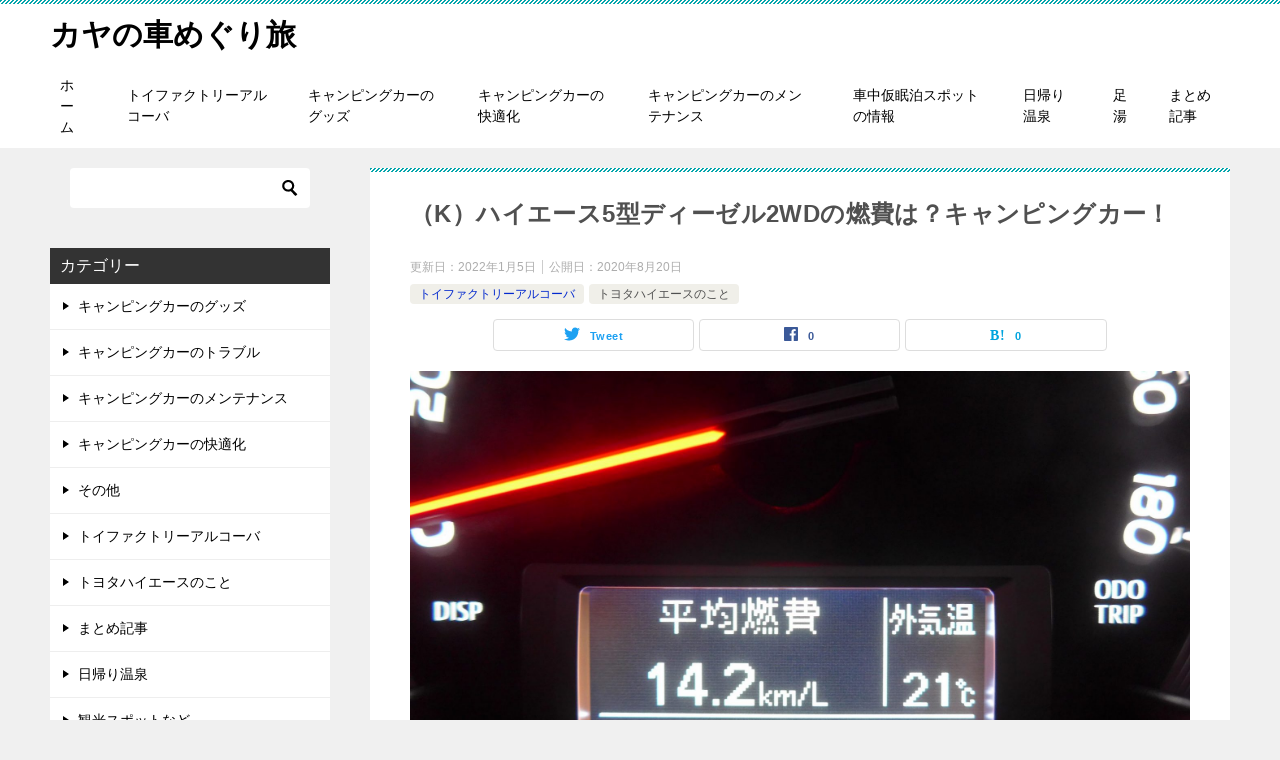

--- FILE ---
content_type: text/html; charset=UTF-8
request_url: https://kaya01.com/hiace-nenpi/
body_size: 81525
content:
<!doctype html>
<html dir="ltr" lang="ja" class="col2r layout-footer-show">
<head>

<script data-ad-client="ca-pub-3191417078420824" async src="https://pagead2.googlesyndication.com/pagead/js/adsbygoogle.js"></script>

	<meta charset="UTF-8">
	<meta name="viewport" content="width=device-width, initial-scale=1">
	<link rel="profile" href="http://gmpg.org/xfn/11">

	<title>（K）ハイエース5型ディーゼル2WDの燃費は？キャンピングカー！ | カヤの車めぐり旅</title>

		<!-- All in One SEO 4.8.7 - aioseo.com -->
	<meta name="description" content="ハイエース（5型ディーゼル）の実燃費を検証してみました。タイヤ空気圧やエアコンの稼働など3つのケースで検証。条件によって燃費に影響することが確認できました！" />
	<meta name="robots" content="max-snippet:-1, max-image-preview:large, max-video-preview:-1" />
	<meta name="author" content="wpmaster"/>
	<meta name="google-site-verification" content="VbBUhAio9eiwF4M9u2nPhhEwpyKXQIs-pTI_od4C8Fk" />
	<link rel="canonical" href="https://kaya01.com/hiace-nenpi/" />
	<meta name="generator" content="All in One SEO (AIOSEO) 4.8.7" />
		<script type="application/ld+json" class="aioseo-schema">
			{"@context":"https:\/\/schema.org","@graph":[{"@type":"Article","@id":"https:\/\/kaya01.com\/hiace-nenpi\/#article","name":"\uff08K\uff09\u30cf\u30a4\u30a8\u30fc\u30b95\u578b\u30c7\u30a3\u30fc\u30bc\u30eb2WD\u306e\u71c3\u8cbb\u306f\uff1f\u30ad\u30e3\u30f3\u30d4\u30f3\u30b0\u30ab\u30fc\uff01 | \u30ab\u30e4\u306e\u8eca\u3081\u3050\u308a\u65c5","headline":"\uff08K\uff09\u30cf\u30a4\u30a8\u30fc\u30b95\u578b\u30c7\u30a3\u30fc\u30bc\u30eb2WD\u306e\u71c3\u8cbb\u306f\uff1f\u30ad\u30e3\u30f3\u30d4\u30f3\u30b0\u30ab\u30fc\uff01","author":{"@id":"https:\/\/kaya01.com\/author\/wpmaster\/#author"},"publisher":{"@id":"https:\/\/kaya01.com\/#person"},"image":{"@type":"ImageObject","url":"https:\/\/kaya01.com\/wp\/wp-content\/uploads\/2020\/05\/IMG_8247.jpg","width":1920,"height":1283},"datePublished":"2020-08-20T07:59:49+09:00","dateModified":"2022-01-05T12:50:08+09:00","inLanguage":"ja","mainEntityOfPage":{"@id":"https:\/\/kaya01.com\/hiace-nenpi\/#webpage"},"isPartOf":{"@id":"https:\/\/kaya01.com\/hiace-nenpi\/#webpage"},"articleSection":"\u30c8\u30a4\u30d5\u30a1\u30af\u30c8\u30ea\u30fc\u30a2\u30eb\u30b3\u30fc\u30d0, \u30c8\u30e8\u30bf\u30cf\u30a4\u30a8\u30fc\u30b9\u306e\u3053\u3068, \u30c8\u30a4\u30d5\u30a1\u30af\u30c8\u30ea\u30fc\u30a2\u30eb\u30b3\u30fc\u30d0\u306e\u71c3\u8cbb, \u30c8\u30e8\u30bf\u30cf\u30a4\u30a8\u30fc\u30b9\u30c7\u30a3\u30fc\u30bc\u30eb\u306e\u71c3\u8cbb, \u30cf\u30a4\u30a8\u30fc\u30b9\u65b0\u578b\u30c7\u30a3\u30fc\u30bc\u30eb\u306e\u71c3\u8cbb"},{"@type":"BreadcrumbList","@id":"https:\/\/kaya01.com\/hiace-nenpi\/#breadcrumblist","itemListElement":[{"@type":"ListItem","@id":"https:\/\/kaya01.com#listItem","position":1,"name":"Home","item":"https:\/\/kaya01.com","nextItem":{"@type":"ListItem","@id":"https:\/\/kaya01.com\/category\/%e3%83%88%e3%82%a4%e3%83%95%e3%82%a1%e3%82%af%e3%83%88%e3%83%aa%e3%83%bc%e3%82%a2%e3%83%ab%e3%82%b3%e3%83%bc%e3%83%90\/#listItem","name":"\u30c8\u30a4\u30d5\u30a1\u30af\u30c8\u30ea\u30fc\u30a2\u30eb\u30b3\u30fc\u30d0"}},{"@type":"ListItem","@id":"https:\/\/kaya01.com\/category\/%e3%83%88%e3%82%a4%e3%83%95%e3%82%a1%e3%82%af%e3%83%88%e3%83%aa%e3%83%bc%e3%82%a2%e3%83%ab%e3%82%b3%e3%83%bc%e3%83%90\/#listItem","position":2,"name":"\u30c8\u30a4\u30d5\u30a1\u30af\u30c8\u30ea\u30fc\u30a2\u30eb\u30b3\u30fc\u30d0","item":"https:\/\/kaya01.com\/category\/%e3%83%88%e3%82%a4%e3%83%95%e3%82%a1%e3%82%af%e3%83%88%e3%83%aa%e3%83%bc%e3%82%a2%e3%83%ab%e3%82%b3%e3%83%bc%e3%83%90\/","nextItem":{"@type":"ListItem","@id":"https:\/\/kaya01.com\/hiace-nenpi\/#listItem","name":"\uff08K\uff09\u30cf\u30a4\u30a8\u30fc\u30b95\u578b\u30c7\u30a3\u30fc\u30bc\u30eb2WD\u306e\u71c3\u8cbb\u306f\uff1f\u30ad\u30e3\u30f3\u30d4\u30f3\u30b0\u30ab\u30fc\uff01"},"previousItem":{"@type":"ListItem","@id":"https:\/\/kaya01.com#listItem","name":"Home"}},{"@type":"ListItem","@id":"https:\/\/kaya01.com\/hiace-nenpi\/#listItem","position":3,"name":"\uff08K\uff09\u30cf\u30a4\u30a8\u30fc\u30b95\u578b\u30c7\u30a3\u30fc\u30bc\u30eb2WD\u306e\u71c3\u8cbb\u306f\uff1f\u30ad\u30e3\u30f3\u30d4\u30f3\u30b0\u30ab\u30fc\uff01","previousItem":{"@type":"ListItem","@id":"https:\/\/kaya01.com\/category\/%e3%83%88%e3%82%a4%e3%83%95%e3%82%a1%e3%82%af%e3%83%88%e3%83%aa%e3%83%bc%e3%82%a2%e3%83%ab%e3%82%b3%e3%83%bc%e3%83%90\/#listItem","name":"\u30c8\u30a4\u30d5\u30a1\u30af\u30c8\u30ea\u30fc\u30a2\u30eb\u30b3\u30fc\u30d0"}}]},{"@type":"Person","@id":"https:\/\/kaya01.com\/#person","name":"wpmaster","image":{"@type":"ImageObject","@id":"https:\/\/kaya01.com\/hiace-nenpi\/#personImage","url":"https:\/\/secure.gravatar.com\/avatar\/7b0e296e4ab3da2b2e593973a9408c52940ba8ae68e629bd1de3430e557c2978?s=96&d=mm&r=g","width":96,"height":96,"caption":"wpmaster"}},{"@type":"Person","@id":"https:\/\/kaya01.com\/author\/wpmaster\/#author","url":"https:\/\/kaya01.com\/author\/wpmaster\/","name":"wpmaster","image":{"@type":"ImageObject","@id":"https:\/\/kaya01.com\/hiace-nenpi\/#authorImage","url":"https:\/\/secure.gravatar.com\/avatar\/7b0e296e4ab3da2b2e593973a9408c52940ba8ae68e629bd1de3430e557c2978?s=96&d=mm&r=g","width":96,"height":96,"caption":"wpmaster"}},{"@type":"WebPage","@id":"https:\/\/kaya01.com\/hiace-nenpi\/#webpage","url":"https:\/\/kaya01.com\/hiace-nenpi\/","name":"\uff08K\uff09\u30cf\u30a4\u30a8\u30fc\u30b95\u578b\u30c7\u30a3\u30fc\u30bc\u30eb2WD\u306e\u71c3\u8cbb\u306f\uff1f\u30ad\u30e3\u30f3\u30d4\u30f3\u30b0\u30ab\u30fc\uff01 | \u30ab\u30e4\u306e\u8eca\u3081\u3050\u308a\u65c5","description":"\u30cf\u30a4\u30a8\u30fc\u30b9\uff085\u578b\u30c7\u30a3\u30fc\u30bc\u30eb\uff09\u306e\u5b9f\u71c3\u8cbb\u3092\u691c\u8a3c\u3057\u3066\u307f\u307e\u3057\u305f\u3002\u30bf\u30a4\u30e4\u7a7a\u6c17\u5727\u3084\u30a8\u30a2\u30b3\u30f3\u306e\u7a3c\u50cd\u306a\u30693\u3064\u306e\u30b1\u30fc\u30b9\u3067\u691c\u8a3c\u3002\u6761\u4ef6\u306b\u3088\u3063\u3066\u71c3\u8cbb\u306b\u5f71\u97ff\u3059\u308b\u3053\u3068\u304c\u78ba\u8a8d\u3067\u304d\u307e\u3057\u305f\uff01","inLanguage":"ja","isPartOf":{"@id":"https:\/\/kaya01.com\/#website"},"breadcrumb":{"@id":"https:\/\/kaya01.com\/hiace-nenpi\/#breadcrumblist"},"author":{"@id":"https:\/\/kaya01.com\/author\/wpmaster\/#author"},"creator":{"@id":"https:\/\/kaya01.com\/author\/wpmaster\/#author"},"image":{"@type":"ImageObject","url":"https:\/\/kaya01.com\/wp\/wp-content\/uploads\/2020\/05\/IMG_8247.jpg","@id":"https:\/\/kaya01.com\/hiace-nenpi\/#mainImage","width":1920,"height":1283},"primaryImageOfPage":{"@id":"https:\/\/kaya01.com\/hiace-nenpi\/#mainImage"},"datePublished":"2020-08-20T07:59:49+09:00","dateModified":"2022-01-05T12:50:08+09:00"},{"@type":"WebSite","@id":"https:\/\/kaya01.com\/#website","url":"https:\/\/kaya01.com\/","name":"\u30ab\u30e4\u306e\u8eca\u3081\u3050\u308a\u65c5","inLanguage":"ja","publisher":{"@id":"https:\/\/kaya01.com\/#person"}}]}
		</script>
		<!-- All in One SEO -->

    <script>
        var ajaxurl = 'https://kaya01.com/wp/wp-admin/admin-ajax.php';
        var sns_cnt = true;
            </script>
	<link rel="alternate" type="application/rss+xml" title="カヤの車めぐり旅 &raquo; フィード" href="https://kaya01.com/feed/" />
<link rel="alternate" type="application/rss+xml" title="カヤの車めぐり旅 &raquo; コメントフィード" href="https://kaya01.com/comments/feed/" />
<link rel="alternate" type="application/rss+xml" title="カヤの車めぐり旅 &raquo; （K）ハイエース5型ディーゼル2WDの燃費は？キャンピングカー！ のコメントのフィード" href="https://kaya01.com/hiace-nenpi/feed/" />
<link rel="alternate" title="oEmbed (JSON)" type="application/json+oembed" href="https://kaya01.com/wp-json/oembed/1.0/embed?url=https%3A%2F%2Fkaya01.com%2Fhiace-nenpi%2F" />
<link rel="alternate" title="oEmbed (XML)" type="text/xml+oembed" href="https://kaya01.com/wp-json/oembed/1.0/embed?url=https%3A%2F%2Fkaya01.com%2Fhiace-nenpi%2F&#038;format=xml" />
<style id='wp-img-auto-sizes-contain-inline-css' type='text/css'>
img:is([sizes=auto i],[sizes^="auto," i]){contain-intrinsic-size:3000px 1500px}
/*# sourceURL=wp-img-auto-sizes-contain-inline-css */
</style>
<style id='wp-emoji-styles-inline-css' type='text/css'>

	img.wp-smiley, img.emoji {
		display: inline !important;
		border: none !important;
		box-shadow: none !important;
		height: 1em !important;
		width: 1em !important;
		margin: 0 0.07em !important;
		vertical-align: -0.1em !important;
		background: none !important;
		padding: 0 !important;
	}
/*# sourceURL=wp-emoji-styles-inline-css */
</style>
<style id='wp-block-library-inline-css' type='text/css'>
:root{--wp-block-synced-color:#7a00df;--wp-block-synced-color--rgb:122,0,223;--wp-bound-block-color:var(--wp-block-synced-color);--wp-editor-canvas-background:#ddd;--wp-admin-theme-color:#007cba;--wp-admin-theme-color--rgb:0,124,186;--wp-admin-theme-color-darker-10:#006ba1;--wp-admin-theme-color-darker-10--rgb:0,107,160.5;--wp-admin-theme-color-darker-20:#005a87;--wp-admin-theme-color-darker-20--rgb:0,90,135;--wp-admin-border-width-focus:2px}@media (min-resolution:192dpi){:root{--wp-admin-border-width-focus:1.5px}}.wp-element-button{cursor:pointer}:root .has-very-light-gray-background-color{background-color:#eee}:root .has-very-dark-gray-background-color{background-color:#313131}:root .has-very-light-gray-color{color:#eee}:root .has-very-dark-gray-color{color:#313131}:root .has-vivid-green-cyan-to-vivid-cyan-blue-gradient-background{background:linear-gradient(135deg,#00d084,#0693e3)}:root .has-purple-crush-gradient-background{background:linear-gradient(135deg,#34e2e4,#4721fb 50%,#ab1dfe)}:root .has-hazy-dawn-gradient-background{background:linear-gradient(135deg,#faaca8,#dad0ec)}:root .has-subdued-olive-gradient-background{background:linear-gradient(135deg,#fafae1,#67a671)}:root .has-atomic-cream-gradient-background{background:linear-gradient(135deg,#fdd79a,#004a59)}:root .has-nightshade-gradient-background{background:linear-gradient(135deg,#330968,#31cdcf)}:root .has-midnight-gradient-background{background:linear-gradient(135deg,#020381,#2874fc)}:root{--wp--preset--font-size--normal:16px;--wp--preset--font-size--huge:42px}.has-regular-font-size{font-size:1em}.has-larger-font-size{font-size:2.625em}.has-normal-font-size{font-size:var(--wp--preset--font-size--normal)}.has-huge-font-size{font-size:var(--wp--preset--font-size--huge)}.has-text-align-center{text-align:center}.has-text-align-left{text-align:left}.has-text-align-right{text-align:right}.has-fit-text{white-space:nowrap!important}#end-resizable-editor-section{display:none}.aligncenter{clear:both}.items-justified-left{justify-content:flex-start}.items-justified-center{justify-content:center}.items-justified-right{justify-content:flex-end}.items-justified-space-between{justify-content:space-between}.screen-reader-text{border:0;clip-path:inset(50%);height:1px;margin:-1px;overflow:hidden;padding:0;position:absolute;width:1px;word-wrap:normal!important}.screen-reader-text:focus{background-color:#ddd;clip-path:none;color:#444;display:block;font-size:1em;height:auto;left:5px;line-height:normal;padding:15px 23px 14px;text-decoration:none;top:5px;width:auto;z-index:100000}html :where(.has-border-color){border-style:solid}html :where([style*=border-top-color]){border-top-style:solid}html :where([style*=border-right-color]){border-right-style:solid}html :where([style*=border-bottom-color]){border-bottom-style:solid}html :where([style*=border-left-color]){border-left-style:solid}html :where([style*=border-width]){border-style:solid}html :where([style*=border-top-width]){border-top-style:solid}html :where([style*=border-right-width]){border-right-style:solid}html :where([style*=border-bottom-width]){border-bottom-style:solid}html :where([style*=border-left-width]){border-left-style:solid}html :where(img[class*=wp-image-]){height:auto;max-width:100%}:where(figure){margin:0 0 1em}html :where(.is-position-sticky){--wp-admin--admin-bar--position-offset:var(--wp-admin--admin-bar--height,0px)}@media screen and (max-width:600px){html :where(.is-position-sticky){--wp-admin--admin-bar--position-offset:0px}}

/*# sourceURL=wp-block-library-inline-css */
</style><style id='global-styles-inline-css' type='text/css'>
:root{--wp--preset--aspect-ratio--square: 1;--wp--preset--aspect-ratio--4-3: 4/3;--wp--preset--aspect-ratio--3-4: 3/4;--wp--preset--aspect-ratio--3-2: 3/2;--wp--preset--aspect-ratio--2-3: 2/3;--wp--preset--aspect-ratio--16-9: 16/9;--wp--preset--aspect-ratio--9-16: 9/16;--wp--preset--color--black: #000000;--wp--preset--color--cyan-bluish-gray: #abb8c3;--wp--preset--color--white: #ffffff;--wp--preset--color--pale-pink: #f78da7;--wp--preset--color--vivid-red: #cf2e2e;--wp--preset--color--luminous-vivid-orange: #ff6900;--wp--preset--color--luminous-vivid-amber: #fcb900;--wp--preset--color--light-green-cyan: #7bdcb5;--wp--preset--color--vivid-green-cyan: #00d084;--wp--preset--color--pale-cyan-blue: #8ed1fc;--wp--preset--color--vivid-cyan-blue: #0693e3;--wp--preset--color--vivid-purple: #9b51e0;--wp--preset--gradient--vivid-cyan-blue-to-vivid-purple: linear-gradient(135deg,rgb(6,147,227) 0%,rgb(155,81,224) 100%);--wp--preset--gradient--light-green-cyan-to-vivid-green-cyan: linear-gradient(135deg,rgb(122,220,180) 0%,rgb(0,208,130) 100%);--wp--preset--gradient--luminous-vivid-amber-to-luminous-vivid-orange: linear-gradient(135deg,rgb(252,185,0) 0%,rgb(255,105,0) 100%);--wp--preset--gradient--luminous-vivid-orange-to-vivid-red: linear-gradient(135deg,rgb(255,105,0) 0%,rgb(207,46,46) 100%);--wp--preset--gradient--very-light-gray-to-cyan-bluish-gray: linear-gradient(135deg,rgb(238,238,238) 0%,rgb(169,184,195) 100%);--wp--preset--gradient--cool-to-warm-spectrum: linear-gradient(135deg,rgb(74,234,220) 0%,rgb(151,120,209) 20%,rgb(207,42,186) 40%,rgb(238,44,130) 60%,rgb(251,105,98) 80%,rgb(254,248,76) 100%);--wp--preset--gradient--blush-light-purple: linear-gradient(135deg,rgb(255,206,236) 0%,rgb(152,150,240) 100%);--wp--preset--gradient--blush-bordeaux: linear-gradient(135deg,rgb(254,205,165) 0%,rgb(254,45,45) 50%,rgb(107,0,62) 100%);--wp--preset--gradient--luminous-dusk: linear-gradient(135deg,rgb(255,203,112) 0%,rgb(199,81,192) 50%,rgb(65,88,208) 100%);--wp--preset--gradient--pale-ocean: linear-gradient(135deg,rgb(255,245,203) 0%,rgb(182,227,212) 50%,rgb(51,167,181) 100%);--wp--preset--gradient--electric-grass: linear-gradient(135deg,rgb(202,248,128) 0%,rgb(113,206,126) 100%);--wp--preset--gradient--midnight: linear-gradient(135deg,rgb(2,3,129) 0%,rgb(40,116,252) 100%);--wp--preset--font-size--small: 13px;--wp--preset--font-size--medium: 20px;--wp--preset--font-size--large: 36px;--wp--preset--font-size--x-large: 42px;--wp--preset--spacing--20: 0.44rem;--wp--preset--spacing--30: 0.67rem;--wp--preset--spacing--40: 1rem;--wp--preset--spacing--50: 1.5rem;--wp--preset--spacing--60: 2.25rem;--wp--preset--spacing--70: 3.38rem;--wp--preset--spacing--80: 5.06rem;--wp--preset--shadow--natural: 6px 6px 9px rgba(0, 0, 0, 0.2);--wp--preset--shadow--deep: 12px 12px 50px rgba(0, 0, 0, 0.4);--wp--preset--shadow--sharp: 6px 6px 0px rgba(0, 0, 0, 0.2);--wp--preset--shadow--outlined: 6px 6px 0px -3px rgb(255, 255, 255), 6px 6px rgb(0, 0, 0);--wp--preset--shadow--crisp: 6px 6px 0px rgb(0, 0, 0);}:where(.is-layout-flex){gap: 0.5em;}:where(.is-layout-grid){gap: 0.5em;}body .is-layout-flex{display: flex;}.is-layout-flex{flex-wrap: wrap;align-items: center;}.is-layout-flex > :is(*, div){margin: 0;}body .is-layout-grid{display: grid;}.is-layout-grid > :is(*, div){margin: 0;}:where(.wp-block-columns.is-layout-flex){gap: 2em;}:where(.wp-block-columns.is-layout-grid){gap: 2em;}:where(.wp-block-post-template.is-layout-flex){gap: 1.25em;}:where(.wp-block-post-template.is-layout-grid){gap: 1.25em;}.has-black-color{color: var(--wp--preset--color--black) !important;}.has-cyan-bluish-gray-color{color: var(--wp--preset--color--cyan-bluish-gray) !important;}.has-white-color{color: var(--wp--preset--color--white) !important;}.has-pale-pink-color{color: var(--wp--preset--color--pale-pink) !important;}.has-vivid-red-color{color: var(--wp--preset--color--vivid-red) !important;}.has-luminous-vivid-orange-color{color: var(--wp--preset--color--luminous-vivid-orange) !important;}.has-luminous-vivid-amber-color{color: var(--wp--preset--color--luminous-vivid-amber) !important;}.has-light-green-cyan-color{color: var(--wp--preset--color--light-green-cyan) !important;}.has-vivid-green-cyan-color{color: var(--wp--preset--color--vivid-green-cyan) !important;}.has-pale-cyan-blue-color{color: var(--wp--preset--color--pale-cyan-blue) !important;}.has-vivid-cyan-blue-color{color: var(--wp--preset--color--vivid-cyan-blue) !important;}.has-vivid-purple-color{color: var(--wp--preset--color--vivid-purple) !important;}.has-black-background-color{background-color: var(--wp--preset--color--black) !important;}.has-cyan-bluish-gray-background-color{background-color: var(--wp--preset--color--cyan-bluish-gray) !important;}.has-white-background-color{background-color: var(--wp--preset--color--white) !important;}.has-pale-pink-background-color{background-color: var(--wp--preset--color--pale-pink) !important;}.has-vivid-red-background-color{background-color: var(--wp--preset--color--vivid-red) !important;}.has-luminous-vivid-orange-background-color{background-color: var(--wp--preset--color--luminous-vivid-orange) !important;}.has-luminous-vivid-amber-background-color{background-color: var(--wp--preset--color--luminous-vivid-amber) !important;}.has-light-green-cyan-background-color{background-color: var(--wp--preset--color--light-green-cyan) !important;}.has-vivid-green-cyan-background-color{background-color: var(--wp--preset--color--vivid-green-cyan) !important;}.has-pale-cyan-blue-background-color{background-color: var(--wp--preset--color--pale-cyan-blue) !important;}.has-vivid-cyan-blue-background-color{background-color: var(--wp--preset--color--vivid-cyan-blue) !important;}.has-vivid-purple-background-color{background-color: var(--wp--preset--color--vivid-purple) !important;}.has-black-border-color{border-color: var(--wp--preset--color--black) !important;}.has-cyan-bluish-gray-border-color{border-color: var(--wp--preset--color--cyan-bluish-gray) !important;}.has-white-border-color{border-color: var(--wp--preset--color--white) !important;}.has-pale-pink-border-color{border-color: var(--wp--preset--color--pale-pink) !important;}.has-vivid-red-border-color{border-color: var(--wp--preset--color--vivid-red) !important;}.has-luminous-vivid-orange-border-color{border-color: var(--wp--preset--color--luminous-vivid-orange) !important;}.has-luminous-vivid-amber-border-color{border-color: var(--wp--preset--color--luminous-vivid-amber) !important;}.has-light-green-cyan-border-color{border-color: var(--wp--preset--color--light-green-cyan) !important;}.has-vivid-green-cyan-border-color{border-color: var(--wp--preset--color--vivid-green-cyan) !important;}.has-pale-cyan-blue-border-color{border-color: var(--wp--preset--color--pale-cyan-blue) !important;}.has-vivid-cyan-blue-border-color{border-color: var(--wp--preset--color--vivid-cyan-blue) !important;}.has-vivid-purple-border-color{border-color: var(--wp--preset--color--vivid-purple) !important;}.has-vivid-cyan-blue-to-vivid-purple-gradient-background{background: var(--wp--preset--gradient--vivid-cyan-blue-to-vivid-purple) !important;}.has-light-green-cyan-to-vivid-green-cyan-gradient-background{background: var(--wp--preset--gradient--light-green-cyan-to-vivid-green-cyan) !important;}.has-luminous-vivid-amber-to-luminous-vivid-orange-gradient-background{background: var(--wp--preset--gradient--luminous-vivid-amber-to-luminous-vivid-orange) !important;}.has-luminous-vivid-orange-to-vivid-red-gradient-background{background: var(--wp--preset--gradient--luminous-vivid-orange-to-vivid-red) !important;}.has-very-light-gray-to-cyan-bluish-gray-gradient-background{background: var(--wp--preset--gradient--very-light-gray-to-cyan-bluish-gray) !important;}.has-cool-to-warm-spectrum-gradient-background{background: var(--wp--preset--gradient--cool-to-warm-spectrum) !important;}.has-blush-light-purple-gradient-background{background: var(--wp--preset--gradient--blush-light-purple) !important;}.has-blush-bordeaux-gradient-background{background: var(--wp--preset--gradient--blush-bordeaux) !important;}.has-luminous-dusk-gradient-background{background: var(--wp--preset--gradient--luminous-dusk) !important;}.has-pale-ocean-gradient-background{background: var(--wp--preset--gradient--pale-ocean) !important;}.has-electric-grass-gradient-background{background: var(--wp--preset--gradient--electric-grass) !important;}.has-midnight-gradient-background{background: var(--wp--preset--gradient--midnight) !important;}.has-small-font-size{font-size: var(--wp--preset--font-size--small) !important;}.has-medium-font-size{font-size: var(--wp--preset--font-size--medium) !important;}.has-large-font-size{font-size: var(--wp--preset--font-size--large) !important;}.has-x-large-font-size{font-size: var(--wp--preset--font-size--x-large) !important;}
/*# sourceURL=global-styles-inline-css */
</style>

<style id='classic-theme-styles-inline-css' type='text/css'>
/*! This file is auto-generated */
.wp-block-button__link{color:#fff;background-color:#32373c;border-radius:9999px;box-shadow:none;text-decoration:none;padding:calc(.667em + 2px) calc(1.333em + 2px);font-size:1.125em}.wp-block-file__button{background:#32373c;color:#fff;text-decoration:none}
/*# sourceURL=/wp-includes/css/classic-themes.min.css */
</style>
<link rel='stylesheet' id='keni-style-css' href='https://kaya01.com/wp/wp-content/themes/keni80_wp_standard_all_202002270738/style.css?ver=6.9' type='text/css' media='all' />
<link rel='stylesheet' id='keni_base-css' href='https://kaya01.com/wp/wp-content/themes/keni80_wp_standard_all_202002270738/base.css?ver=6.9' type='text/css' media='all' />
<link rel='stylesheet' id='keni-advanced-css' href='https://kaya01.com/wp/wp-content/themes/keni80_wp_standard_all_202002270738/advanced.css?ver=6.9' type='text/css' media='all' />
<link rel='stylesheet' id='keni_base_default-css' href='https://kaya01.com/wp/wp-content/themes/keni80_wp_standard_all_202002270738/default-style.css?ver=6.9' type='text/css' media='all' />
<link rel="canonical" href="https://kaya01.com/hiace-nenpi/" />
<link rel="https://api.w.org/" href="https://kaya01.com/wp-json/" /><link rel="alternate" title="JSON" type="application/json" href="https://kaya01.com/wp-json/wp/v2/posts/29" /><link rel="EditURI" type="application/rsd+xml" title="RSD" href="https://kaya01.com/wp/xmlrpc.php?rsd" />
<link rel='shortlink' href='https://kaya01.com/?p=29' />
<meta name="description" content="&nbsp; 私のハイエース5型ディーゼル（スーパーロング ワイド：トイファクトリー アルコーバ）の燃費を検証してみました！ &nbsp; 「最大積載量に近い荷重は燃費に影響すると言われるね〜」 「5型ディーゼルはトルク …">
        <!--OGP-->
		<meta property="og:type" content="article" />
<meta property="og:url" content="https://kaya01.com/hiace-nenpi/" />
        <meta property="og:title" content="（K）ハイエース5型ディーゼル2WDの燃費は？キャンピングカー！ | カヤの車めぐり旅"/>
        <meta property="og:description" content="&nbsp; 私のハイエース5型ディーゼル（スーパーロング ワイド：トイファクトリー アルコーバ）の燃費を検証してみました！ &nbsp; 「最大積載量に近い荷重は燃費に影響すると言われるね〜」 「5型ディーゼルはトルク …">
        <meta property="og:site_name" content="カヤの車めぐり旅">
        <meta property="og:image" content="https://kaya01.com/wp/wp-content/uploads/2020/05/IMG_8247.jpg">
		            <meta property="og:image:type" content="image/jpeg">
			            <meta property="og:image:width" content="1920">
            <meta property="og:image:height" content="1283">
			        <meta property="og:locale" content="ja_JP">
		        <!--OGP-->
		<style type="text/css">.broken_link, a.broken_link {
	text-decoration: line-through;
}</style><link rel="icon" href="https://kaya01.com/wp/wp-content/uploads/2020/10/IMG_3222.jpg" sizes="32x32" />
<link rel="icon" href="https://kaya01.com/wp/wp-content/uploads/2020/10/IMG_3222.jpg" sizes="192x192" />
<link rel="apple-touch-icon" href="https://kaya01.com/wp/wp-content/uploads/2020/10/IMG_3222.jpg" />
<meta name="msapplication-TileImage" content="https://kaya01.com/wp/wp-content/uploads/2020/10/IMG_3222.jpg" />
	
	<!-- Global site tag (gtag.js) - Google Analytics -->
<script async src="https://www.googletagmanager.com/gtag/js?id=UA-92164425-4"></script>
<script>
  window.dataLayer = window.dataLayer || [];
  function gtag(){dataLayer.push(arguments);}
  gtag('js', new Date());

  gtag('config', 'UA-92164425-4');
</script>
	
</head>

<body class="wp-singular post-template-default single single-post postid-29 single-format-standard wp-theme-keni80_wp_standard_all_202002270738"><!--ページの属性-->

<div id="top" class="keni-container">

<!--▼▼ ヘッダー ▼▼-->
<div class="keni-header_wrap">
	<div class="keni-header_outer">
		
		<header class="keni-header keni-header_col1">
			<div class="keni-header_inner">

							<p class="site-title"><a href="https://kaya01.com/" rel="home">カヤの車めぐり旅</a></p>
			
			<div class="keni-header_cont">
						</div>

			</div><!--keni-header_inner-->
		</header><!--keni-header-->	</div><!--keni-header_outer-->
</div><!--keni-header_wrap-->
<!--▲▲ ヘッダー ▲▲-->

<div id="click-space"></div>

<!--▼▼ グローバルナビ ▼▼-->
<div class="keni-gnav_wrap">
	<div class="keni-gnav_outer">
		<nav class="keni-gnav">
			<div class="keni-gnav_inner">

				<ul id="menu" class="keni-gnav_cont">
				<li id="menu-item-141" class="menu-item menu-item-type-custom menu-item-object-custom menu-item-home menu-item-141"><a href="http://kaya01.com">ホーム</a></li>
<li id="menu-item-114" class="menu-item menu-item-type-taxonomy menu-item-object-category current-post-ancestor current-menu-parent current-post-parent menu-item-114"><a href="https://kaya01.com/category/%e3%83%88%e3%82%a4%e3%83%95%e3%82%a1%e3%82%af%e3%83%88%e3%83%aa%e3%83%bc%e3%82%a2%e3%83%ab%e3%82%b3%e3%83%bc%e3%83%90/">トイファクトリーアルコーバ</a></li>
<li id="menu-item-112" class="menu-item menu-item-type-taxonomy menu-item-object-category menu-item-112"><a href="https://kaya01.com/category/%e3%82%ad%e3%83%a3%e3%83%b3%e3%83%94%e3%83%b3%e3%82%b0%e3%82%ab%e3%83%bc%e3%81%ae%e3%82%b0%e3%83%83%e3%82%ba/">キャンピングカーのグッズ</a></li>
<li id="menu-item-113" class="menu-item menu-item-type-taxonomy menu-item-object-category menu-item-113"><a href="https://kaya01.com/category/%e3%82%ad%e3%83%a3%e3%83%b3%e3%83%94%e3%83%b3%e3%82%b0%e3%82%ab%e3%83%bc%e3%81%ae%e5%bf%ab%e9%81%a9%e5%8c%96/">キャンピングカーの快適化</a></li>
<li id="menu-item-137" class="menu-item menu-item-type-taxonomy menu-item-object-category menu-item-137"><a href="https://kaya01.com/category/%e3%82%ad%e3%83%a3%e3%83%b3%e3%83%94%e3%83%b3%e3%82%b0%e3%82%ab%e3%83%bc%e3%81%ae%e3%83%a1%e3%83%b3%e3%83%86%e3%83%8a%e3%83%b3%e3%82%b9/">キャンピングカーのメンテナンス</a></li>
<li id="menu-item-117" class="menu-item menu-item-type-taxonomy menu-item-object-category menu-item-117"><a href="https://kaya01.com/category/%e8%bb%8a%e4%b8%ad%e4%bb%ae%e7%9c%a0%e6%b3%8a%e3%81%ae%e6%83%85%e5%a0%b1/">車中仮眠泊スポットの情報</a></li>
<li id="menu-item-116" class="menu-item menu-item-type-taxonomy menu-item-object-category menu-item-116"><a href="https://kaya01.com/category/%e6%97%a5%e5%b8%b0%e3%82%8a%e6%b8%a9%e6%b3%89/">日帰り温泉</a></li>
<li id="menu-item-118" class="menu-item menu-item-type-taxonomy menu-item-object-category menu-item-118"><a href="https://kaya01.com/category/%e8%b6%b3%e6%b9%af/">足湯</a></li>
<li id="menu-item-115" class="menu-item menu-item-type-taxonomy menu-item-object-category menu-item-115"><a href="https://kaya01.com/category/%e3%81%be%e3%81%a8%e3%82%81%e8%a8%98%e4%ba%8b/">まとめ記事</a></li>
				<li class="menu-search"><div class="search-box">
	<form role="search" method="get" id="keni_search" class="searchform" action="https://kaya01.com/">
		<input type="text" value="" name="s"><button class="btn-search"><img src="https://kaya01.com/wp/wp-content/themes/keni80_wp_standard_all_202002270738/images/icon/search_black.svg" width="18" height="18"></button>
	</form>
</div></li>
				</ul>
			</div>
			<div class="keni-gnav_btn_wrap">
				<div class="keni-gnav_btn"><span class="keni-gnav_btn_icon-open"></span></div>
			</div>
		</nav>
	</div>
</div>



<div class="keni-main_wrap">
	<div class="keni-main_outer">

		<!--▼▼ メインコンテンツ ▼▼-->
		<main id="main" class="keni-main">
			<div class="keni-main_inner">

				<aside class="free-area free-area_before-title">
									</aside><!-- #secondary -->

		<article class="post-29 post type-post status-publish format-standard has-post-thumbnail category-7 category-54 tag-67 tag-55 tag-71 keni-section" itemscope itemtype="http://schema.org/Article">
<meta itemscope itemprop="mainEntityOfPage"  itemType="https://schema.org/WebPage" itemid="https://kaya01.com/hiace-nenpi/" />

<div class="keni-section_wrap article_wrap">
	<div class="keni-section">

		<header class="article-header">
			<h1 class="entry_title" itemprop="headline">（K）ハイエース5型ディーゼル2WDの燃費は？キャンピングカー！</h1>
			<div class="entry_status">
		<ul class="entry_date">
		<li class="entry_date_item">更新日：<time itemprop="dateModified" datetime="2022-01-05T12:50:08+09:00" content="2022-01-05T12:50:08+09:00">2022年1月5日</time></li>		<li class="entry_date_item">公開日：<time itemprop="datePublished" datetime="2020-08-20T07:59:49+09:00" content="2020-08-20T07:59:49+09:00">2020年8月20日</time></li>	</ul>
		<ul class="entry_category">
		<li class="entry_category_item %e3%83%88%e3%82%a4%e3%83%95%e3%82%a1%e3%82%af%e3%83%88%e3%83%aa%e3%83%bc%e3%82%a2%e3%83%ab%e3%82%b3%e3%83%bc%e3%83%90" style="background-color: #f0efe9;"><a href="https://kaya01.com/category/%e3%83%88%e3%82%a4%e3%83%95%e3%82%a1%e3%82%af%e3%83%88%e3%83%aa%e3%83%bc%e3%82%a2%e3%83%ab%e3%82%b3%e3%83%bc%e3%83%90/" style="color: #0329ce;">トイファクトリーアルコーバ</a></li><li class="entry_category_item %e3%83%88%e3%83%a8%e3%82%bf%e3%83%8f%e3%82%a4%e3%82%a8%e3%83%bc%e3%82%b9%e3%81%ae%e3%81%93%e3%81%a8"><a href="https://kaya01.com/category/%e3%83%88%e3%83%a8%e3%82%bf%e3%83%8f%e3%82%a4%e3%82%a8%e3%83%bc%e3%82%b9%e3%81%ae%e3%81%93%e3%81%a8/">トヨタハイエースのこと</a></li>	</ul>
</div>						<aside class="sns-btn_wrap">
	        <div class="sns-btn_tw" data-url="https://kaya01.com/hiace-nenpi/" data-title="%EF%BC%88K%EF%BC%89%E3%83%8F%E3%82%A4%E3%82%A8%E3%83%BC%E3%82%B95%E5%9E%8B%E3%83%87%E3%82%A3%E3%83%BC%E3%82%BC%E3%83%AB2WD%E3%81%AE%E7%87%83%E8%B2%BB%E3%81%AF%EF%BC%9F%E3%82%AD%E3%83%A3%E3%83%B3%E3%83%94%E3%83%B3%E3%82%B0%E3%82%AB%E3%83%BC%EF%BC%81"></div>
        <div class="sns-btn_fb" data-url="https://kaya01.com/hiace-nenpi/" data-title="%EF%BC%88K%EF%BC%89%E3%83%8F%E3%82%A4%E3%82%A8%E3%83%BC%E3%82%B95%E5%9E%8B%E3%83%87%E3%82%A3%E3%83%BC%E3%82%BC%E3%83%AB2WD%E3%81%AE%E7%87%83%E8%B2%BB%E3%81%AF%EF%BC%9F%E3%82%AD%E3%83%A3%E3%83%B3%E3%83%94%E3%83%B3%E3%82%B0%E3%82%AB%E3%83%BC%EF%BC%81"></div>
        <div class="sns-btn_hatena" data-url="https://kaya01.com/hiace-nenpi/" data-title="%EF%BC%88K%EF%BC%89%E3%83%8F%E3%82%A4%E3%82%A8%E3%83%BC%E3%82%B95%E5%9E%8B%E3%83%87%E3%82%A3%E3%83%BC%E3%82%BC%E3%83%AB2WD%E3%81%AE%E7%87%83%E8%B2%BB%E3%81%AF%EF%BC%9F%E3%82%AD%E3%83%A3%E3%83%B3%E3%83%94%E3%83%B3%E3%82%B0%E3%82%AB%E3%83%BC%EF%BC%81"></div>
		</aside>					</header><!-- .article-header -->

		<div class="article-body" itemprop="articleBody">
			
			<div class="article-visual" itemprop="image" itemscope itemtype="https://schema.org/ImageObject">
				<img src="https://kaya01.com/wp/wp-content/uploads/2020/05/IMG_8247.jpg" alt="（K）ハイエース5型ディーゼル2WDの燃費は？キャンピングカー！" />
				<meta itemprop="url" content="https://kaya01.com/wp/wp-content/uploads/2020/05/IMG_8247.jpg">
				<meta itemprop="width" content="1920">
				<meta itemprop="height" content="1283">
			</div>
			
			<p><script async src="https://pagead2.googlesyndication.com/pagead/js/adsbygoogle.js"></script><br />
<!-- カヤの車めぐり旅 --><br />
<ins class="adsbygoogle" style="display: block;" data-ad-client="ca-pub-3191417078420824" data-ad-slot="3475005760" data-ad-format="auto" data-full-width-responsive="true"></ins><br />
<script>
     (adsbygoogle = window.adsbygoogle || []).push({});
</script></p>
<p>&nbsp;</p>
<p><span style="font-size: 20px;">私の<mark>ハイエース5型ディーゼル</mark><strong>（スーパーロング ワイド：トイファクトリー アルコーバ）</strong>の<strong>燃費を検証</strong>してみました！</span></p>
<p>&nbsp;</p>
<p><span style="color: #ff0000;"><strong><span style="font-size: 20px;">「最大積載量に近い荷重は燃費に影響すると言われるね〜」</span></strong></span></p>
<p><span style="color: #ff0000;"><strong><span style="font-size: 20px;">「5型ディーゼルはトルクが太いので、ガソリンエンジンと比べると確かに燃費はいい！」</span></strong></span></p>
<p>&nbsp;</p>
<p><span style="font-size: 20px;">同じ走行ルートで、<strong>条件を変えて燃費を計測！</strong></span></p>
<p>&nbsp;</p>
<p><span style="font-size: 20px;"><strong>意外に！燃費がいい</strong><mark>ハイエース5型ディーゼル</mark>に満足したのでした！</span></p>
<p>&nbsp;</p>
<p><script async src="https://pagead2.googlesyndication.com/pagead/js/adsbygoogle.js"></script><br />
<!-- カヤの車めぐり旅 --><br />
<ins class="adsbygoogle" style="display: block;" data-ad-client="ca-pub-3191417078420824" data-ad-slot="3475005760" data-ad-format="auto" data-full-width-responsive="true"></ins><br />
<script>
     (adsbygoogle = window.adsbygoogle || []).push({});
</script></p>
<p>&nbsp;</p>
<h2><span style="font-size: 24px;">ハイエース5型ディーゼル2WDの燃費は？燃費検証の前提条件は？</span></h2>
<h3><span style="font-size: 20px;">私が所有するハイエースは</span></h3>
<p><span style="font-size: 20px;">私が所有しているハイエースは<strong>キャンピングカー（バンコンタイプ）</strong>。</span></p>
<p>&nbsp;</p>
<p><span style="color: #ff0000;"><strong><span style="font-size: 20px;">・ハイエース スーパーロングワイド ハイルーフ（2WD）</span></strong></span></p>
<p><span style="color: #ff0000;"><strong><span style="font-size: 20px;">・トイファクトリー アルコーバ</span></strong></span></p>
<p>&nbsp;</p>
<p><span style="font-size: 20px;">スーパーロング ワイドボディ（ハイルーフ）なので、<strong>車体が大きい</strong>タイプということはご理解いただけると思います。</span></p>
<p>&nbsp;</p>
<p><span style="font-size: 20px;">つまり、<strong>車体が最も重たく燃費が悪い</strong>タイプということになります。</span></p>
<p>&nbsp;</p>
<p><span style="font-size: 20px;">また、キャンピングカーという点では、トイファクトリー アルコーバ（バンコンタイプ）なので、キャンピングカーに興味がある方は、イメージがつくのではないでしょうか。</span></p>
<p>&nbsp;</p>
<p><span class="line-yellow" style="font-size: 20px;">家庭用エアコンなど<strong>フル装備に近いオプション</strong>をしていますので、<strong>最大積載量に近い車重</strong>となっています！</span></p>
<p>&nbsp;</p>
<p><span style="font-size: 20px;">▼トイファクトリーアルコーバの詳細はこちらです（トイファクトリーホームページへリンクします）</span></p>
<p><span style="font-size: 20px;"><a href="https://toy-factory.jp/lineup/2016/01/alcoba.php" target="_blank" rel="noopener noreferrer"><strong>トイファクトリー アルコーバ</strong></a></span></p>
<p>&nbsp;</p>
<h3><span style="font-size: 20px;">走行ルートは</span></h3>
<p><span style="font-size: 20px;">今回走行したルートは、<strong>国道バイパス</strong>。　なので、</span><span style="font-size: 20px;"><strong>交通の流れは良いバイパス</strong>ですね。</span></p>
<p>&nbsp;</p>
<p><span style="color: #ff0000;"><strong><span style="font-size: 20px;">・往復距離→41km程度</span></strong></span></p>
<p><span style="color: #ff0000;"><strong><span style="font-size: 20px;">・標高差→220m程度</span></strong></span></p>
<p>&nbsp;</p>
<p><span style="font-size: 20px;">休日の早朝に走行しましたので<strong>流れがよく、</strong>制限速度60kmのバイパスを<strong>55〜65km程度の流れに乗りながら走行</strong>しています。　</span><span style="font-size: 20px;">なお、参考までに私の運転のクセについて少々…</span></p>
<p>&nbsp;</p>
<p><strong><span style="font-size: 20px; color: #ff0000;">・交通の流れに乗りながら制限速度付近でコントロール</span></strong></p>
<p><strong><span style="font-size: 20px; color: #ff0000;">・カーブはゆっくり走行</span></strong></p>
<p><strong><span style="font-size: 20px; color: #ff0000;">・急な加速や急なブレーキをしない</span></strong></p>
<p><strong><span style="font-size: 20px; color: #ff0000;">・発進時もユックリ目に加速（大型トラックの加速程度）</span></strong></p>
<p>&nbsp;</p>
<p><span style="font-size: 20px;">脳卒中（脳出血）を発症している私は、事故防止の意識がとても大切なので、そのような運転をしています。</span></p>
<p>&nbsp;</p>
<p><span style="font-size: 20px;">運転免許に関しては、大型とけん引は保持していますので、安全運転の意識は常に心がけるようしています（脳出血を発症していますが、公安委員会の手続きを経由して運転に支障ないことを確認済み→つまり、免許更新済みです）。</span></p>
<h3><span style="font-size: 20px;">設定した走行条件は</span></h3>
<p><span style="font-size: 20px;">今回は、<strong>3つのケース</strong>を走行してみました。</span></p>
<p>&nbsp;</p>
<p><span style="color: #ff0000;"><strong><span style="font-size: 20px;">・標準のケース（いつもの走行条件）</span></strong></span></p>
<p><span style="color: #ff0000;"><strong><span style="font-size: 20px;">・エアコンを稼働させたケース</span></strong></span></p>
<p><span style="color: #ff0000;"><strong><span style="font-size: 20px;">・タイヤの空気圧を高めに設定したケース（エアコン未稼働）</span></strong></span></p>
<p>&nbsp;</p>
<p><span style="font-size: 20px;">同じ走行ルートで検証しましたので、<strong>燃費の傾向はつかめる</strong>と思います。</span></p>
<h2><span style="font-size: 24px;">燃費検証の結果と振り返り</span></h2>
<h3><span style="font-size: 20px;">3条件の燃費検証の結果！</span></h3>
<p><span style="font-size: 20px;">それでは、3条件で検証した結果をまとめます。</span></p>
<p>&nbsp;</p>
<p><strong><span style="font-size: 20px;">（燃費検証の結果）</span></strong></p>
<table style="border-collapse: collapse; width: 100%;">
<tbody>
<tr>
<td style="width: 50%; text-align: center;"><strong><span style="font-size: 20px;">検証パターン</span></strong></td>
<td style="width: 50%; text-align: center;"><strong><span style="font-size: 20px;">燃費</span></strong></td>
</tr>
<tr>
<td style="width: 50%;"><span style="font-size: 20px;">①<strong>標準</strong>のケース</span></td>
<td style="width: 50%; text-align: center;"><mark><span style="font-size: 20px;">13.3km/L</span></mark></td>
</tr>
<tr>
<td style="width: 50%;"><span style="font-size: 20px;">②<strong>エアコンを稼働</strong>させたケース</span></td>
<td style="width: 50%; text-align: center;"><mark><span style="font-size: 20px;">11.1km/L</span></mark></td>
</tr>
<tr>
<td style="width: 50%;"><span style="font-size: 20px;">③<strong>タイヤ空気圧を高めに設定</strong>したケース</span></td>
<td style="width: 50%; text-align: center;"><mark><span style="font-size: 20px;">14.2km/L</span></mark></td>
</tr>
</tbody>
</table>
<p>&nbsp;</p>
<p><span style="font-size: 20px;">このように、<span class="line-yellow"><strong>エアコン稼働の有無</strong>や<strong>タイヤ空気圧の設定</strong>で<strong>燃費が異なる</strong>ことがわかります。</span>　</span><span style="font-size: 20px;">トヨタのカタログベースで、燃料消費率を確認してみると…</span></p>
<p>&nbsp;</p>
<p><span style="color: #ff0000;"><strong><span style="font-size: 20px;">・JC08モード <span style="background-color: #ffff00;">12.2km/L</span></span></strong></span></p>
<p>&nbsp;</p>
<p><span style="font-size: 20px;">キャンピングカーなので<strong>最大積載量に近い重量</strong>を考えると、<strong>意外に燃費が良い</strong>ことがわかりました。　</span><span style="font-size: 20px;">なお、エアコン稼働は<strong>フロントエアコン</strong>と<strong>リアエアコンを最大稼働</strong>させています。</span></p>
<p>&nbsp;</p>
<p><span style="font-size: 20px;">▼検証スタート時点は外気温19度です。</span></p>
<p><span style="font-size: 20px;"><img fetchpriority="high" decoding="async" src="https://kaya01.com/wp/wp-content/uploads/2020/05/IMG_8246.jpg" alt="（K）ハイエース5型ディーゼル2WDの燃費は？キャンピングカー！" width="2048" height="1368" class="alignnone wp-image-669 size-full" srcset="https://kaya01.com/wp/wp-content/uploads/2020/05/IMG_8246.jpg 1920w, https://kaya01.com/wp/wp-content/uploads/2020/05/IMG_8246-600x400.jpg 600w, https://kaya01.com/wp/wp-content/uploads/2020/05/IMG_8246-768x513.jpg 768w, https://kaya01.com/wp/wp-content/uploads/2020/05/IMG_8246-1536x1026.jpg 1536w" sizes="(max-width: 2048px) 100vw, 2048px" /></span></p>
<p>&nbsp;</p>
<p><span style="font-size: 20px;">▼①標準ケースの結果です。</span></p>
<p><span style="font-size: 20px;"><img decoding="async" src="https://kaya01.com/wp/wp-content/uploads/2020/05/IMG_8245.jpg" alt="（K）ハイエース5型ディーゼル2WDの燃費は？キャンピングカー！" width="2048" height="1368" class="alignnone wp-image-671 size-full" srcset="https://kaya01.com/wp/wp-content/uploads/2020/05/IMG_8245.jpg 1920w, https://kaya01.com/wp/wp-content/uploads/2020/05/IMG_8245-600x400.jpg 600w, https://kaya01.com/wp/wp-content/uploads/2020/05/IMG_8245-768x513.jpg 768w, https://kaya01.com/wp/wp-content/uploads/2020/05/IMG_8245-1536x1026.jpg 1536w" sizes="(max-width: 2048px) 100vw, 2048px" /></span></p>
<p>&nbsp;</p>
<p><span style="font-size: 20px;">▼②エアコン稼働のケースでは外気温は22度でした。</span></p>
<p><span style="font-size: 20px;"><img decoding="async" src="https://kaya01.com/wp/wp-content/uploads/2020/05/IMG_8248.jpg" alt="（K）ハイエース5型ディーゼル2WDの燃費は？キャンピングカー！" width="2048" height="1368" class="alignnone wp-image-672 size-full" srcset="https://kaya01.com/wp/wp-content/uploads/2020/05/IMG_8248.jpg 1920w, https://kaya01.com/wp/wp-content/uploads/2020/05/IMG_8248-600x400.jpg 600w, https://kaya01.com/wp/wp-content/uploads/2020/05/IMG_8248-768x513.jpg 768w, https://kaya01.com/wp/wp-content/uploads/2020/05/IMG_8248-1536x1026.jpg 1536w" sizes="(max-width: 2048px) 100vw, 2048px" /></span></p>
<p>&nbsp;</p>
<p><span style="font-size: 20px;">▼②エアコン稼働すると燃費は低下しますね！</span></p>
<p><span style="font-size: 20px;"><img loading="lazy" decoding="async" src="https://kaya01.com/wp/wp-content/uploads/2020/05/IMG_8253.jpg" alt="（K）ハイエース5型ディーゼル2WDの燃費は？キャンピングカー！" width="2048" height="1368" class="alignnone wp-image-675 size-full" srcset="https://kaya01.com/wp/wp-content/uploads/2020/05/IMG_8253.jpg 1920w, https://kaya01.com/wp/wp-content/uploads/2020/05/IMG_8253-600x400.jpg 600w, https://kaya01.com/wp/wp-content/uploads/2020/05/IMG_8253-768x513.jpg 768w, https://kaya01.com/wp/wp-content/uploads/2020/05/IMG_8253-1536x1026.jpg 1536w" sizes="auto, (max-width: 2048px) 100vw, 2048px" /></span></p>
<p>&nbsp;</p>
<p><span style="font-size: 20px;">▼③タイヤ空気圧高めケースです。外気温21度。</span></p>
<p><span style="font-size: 20px;"><img loading="lazy" decoding="async" src="https://kaya01.com/wp/wp-content/uploads/2020/05/IMG_8254.jpg" alt="（K）ハイエース5型ディーゼル2WDの燃費は？キャンピングカー！" width="2048" height="1368" class="alignnone wp-image-676 size-full" srcset="https://kaya01.com/wp/wp-content/uploads/2020/05/IMG_8254.jpg 1920w, https://kaya01.com/wp/wp-content/uploads/2020/05/IMG_8254-600x400.jpg 600w, https://kaya01.com/wp/wp-content/uploads/2020/05/IMG_8254-768x513.jpg 768w, https://kaya01.com/wp/wp-content/uploads/2020/05/IMG_8254-1536x1026.jpg 1536w" sizes="auto, (max-width: 2048px) 100vw, 2048px" /></span></p>
<p>&nbsp;</p>
<p><span style="font-size: 20px;">▼③タイヤ空気圧を高めに設定すると燃費は向上します。</span></p>
<p><span style="font-size: 20px;"><img loading="lazy" decoding="async" src="https://kaya01.com/wp/wp-content/uploads/2020/05/IMG_8247.jpg" alt="（K）ハイエース5型ディーゼル2WDの燃費は？キャンピングカー！" width="2048" height="1368" class="alignnone wp-image-670 size-full" srcset="https://kaya01.com/wp/wp-content/uploads/2020/05/IMG_8247.jpg 1920w, https://kaya01.com/wp/wp-content/uploads/2020/05/IMG_8247-600x400.jpg 600w, https://kaya01.com/wp/wp-content/uploads/2020/05/IMG_8247-768x513.jpg 768w, https://kaya01.com/wp/wp-content/uploads/2020/05/IMG_8247-1536x1026.jpg 1536w" sizes="auto, (max-width: 2048px) 100vw, 2048px" /></span></p>
<h3><span style="font-size: 20px;">空気圧を高めに設定すると燃費が8%程度向上した</span></h3>
<p><span style="font-size: 20px;">ここからは、今回の燃費検証に関する感想です。</span></p>
<p>&nbsp;</p>
<p><span style="color: #ff0000;"><strong><span style="font-size: 20px;">・タイヤ空気圧を10%程度高めにすると燃費が<span style="background-color: #ffff00;">8%程度向上</span>した</span></strong></span></p>
<p>&nbsp;</p>
<p><span style="font-size: 20px;">タイヤの空気圧を高めにすると、燃費が向上すると一般的に言われていますが、ここまで向上するとは正直思っていませんでした。</span></p>
<p>&nbsp;</p>
<p><span style="font-size: 20px;">ただ、<span class="line-yellow">タイヤが硬くなることで<strong>走行時のショックが大きくなった</strong>り<strong>タイヤの中心部分が減った</strong>という影響もあります。</span>　</span><span style="font-size: 20px;">なので、タイヤ空気圧の設定は、総合的に考えないといけないようですね！</span></p>
<h3><span style="font-size: 20px;">エアコンを稼働すると1割程度燃費が低下した</span></h3>
<p><span style="font-size: 20px;">私のハイエースには、<strong>リアクーラー</strong>をオプションしています。　</span><span style="font-size: 20px;"><strong>フロントのエアコンを稼働させた状態</strong>で<strong>リアクーラーを稼働</strong>すると室内全体が一気にクールダウン。</span></p>
<p>&nbsp;</p>
<p><span style="font-size: 20px;">効きがいいエアコンとリアクーラーなのですが、その分、燃費に影響します。</span></p>
<p>&nbsp;</p>
<p><span style="color: #ff0000;"><strong><span style="font-size: 20px;">・エアコンを稼働すると20%程度燃費が低下する</span></strong></span></p>
<p>&nbsp;</p>
<p><span style="font-size: 20px;">どうやら、このような傾向にあるようです。　</span><span style="font-size: 20px;">エアコンを稼働すると、燃費が低下するだけでなく走行時のパワーも低下することを体感します！</span></p>
<p>&nbsp;</p>
<p><span style="font-size: 20px;">▼まとめ記事もご覧ください！</span></p>
<p><span style="font-size: 20px;"><a href="http://kaya01.com/matome-kiji/" target="_blank" rel="noopener noreferrer"><strong>（K）カヤの車めぐり旅まとめ記事</strong></a></span></p>
<p>&nbsp;</p>
<p><span style="font-size: 20px;">▼2020年2月以前の記事は別ブログで投稿しています！</span></p>
<p><span style="font-size: 20px;"><a href="https://denaoshi.com/" target="_blank" rel="noopener noreferrer"><strong>（S）でなおし</strong></a></span></p>
<p>&nbsp;</p>
<h2><span style="font-size: 24px;">まとめ</span></h2>
<p><span style="font-size: 20px;">今回は、国道バイパスを走行しましたので<strong>カタログベースの燃料消費率に近い値</strong>を確認することができました。　しかし</span><span style="font-size: 20px;">、実際には市街地走行も多いので<strong>実燃費はもっと低下</strong>すると考えます。</span></p>
<p>&nbsp;</p>
<p><span class="line-yellow" style="font-size: 20px;">全体の傾向として、<strong>タイヤ空気圧</strong>や<strong>エアコンの稼働</strong>などで<mark>1〜2割程度燃費に影響</mark>することがわかりましたので、それを踏まえた燃料費の予定をしたいと思います。</span></p>
<p>&nbsp;</p>
<p><span style="font-size: 20px;">ディーゼル車は、購入時点では車体価格は高いのですが、<strong>燃費が良い</strong>ことや<strong>トルクが太くて走行しやすい</strong>など、メリットもあります。　</span><span style="font-size: 20px;">なので、年間の走行距離が多いユーザーさんにとっては、<mark>長期的に考えるとお得なディーゼルエンジン</mark>とも考えます。</span></p>
<p>&nbsp;</p>
<div class="box_style box_style_gray">
<div class="box_inner"><span style="font-size: 20px;">ブログ運営者：<strong>でなおし</strong></span></div>
<div class="box_inner"><span style="font-size: 20px;">私は、九州北部在住の地元企業に勤める50代会社員です。</span></div>
<div class="box_inner"><span style="font-size: 20px;">50歳で早期退職する予定でしたが、退職届を提出する直前に<strong>脳出血を発症</strong>。退職は取りやめになり、1年間休職のあと復職し、現在に至ります。</span></div>
<div class="box_inner"><span style="font-size: 20px;"><strong>ブログ運用は、2014年から開始。</strong></span><span style="font-size: 1.4rem;"> </span></div>
<div class="box_inner"><span style="font-size: 20px;">2020年3月には650記事に到達。カテゴリーを別ブログ（特化ブログ）として立ち上げ、4つのブログを運用しています。</span></div>
<div class="box_inner">
<p><span style="font-size: 20px;">当ブログは、<strong>キャンピングカーの旅と、車グッズやメンテナンスなど</strong>投稿。</span></p>
<p><span style="font-size: 20px;">2019年7月、<strong>キャンピングカー（トイファクトリーアルコーバ：ハイエース）</strong>を購入し、妻と二人でキャンピングカーの旅を楽しんでます。</span></p>
<p><span style="font-size: 20px;">以下は、運営している4つのブログです。</span></p>
<p>&nbsp;</p>
<p><span style="font-size: 20px;"><a href="https://denaoshi.com" target="_blank" rel="noopener"><strong>でなおし</strong></a>：2014年に開始した雑記ブログ。自動車、グルメなど投稿しています。<br />
</span></p>
<p>&nbsp;</p>
<p><span style="font-size: 20px;"><a href="https://kaya01.com" target="_blank" rel="noopener"><strong>カヤの車めぐり旅</strong></a>：当ブログです。キャンピングカーの旅に特化したブログです。</span></p>
<p>&nbsp;</p>
<p><span style="font-size: 20px;"><strong><a href="https://kaya02.com" target="_blank" rel="noopener">カヤの脳出血からの復帰</a></strong>：49歳で発症した脳出血やライフに特化したブログです。</span></p>
<p>&nbsp;</p>
<p><span style="font-size: 20px;"><a href="https://kaya03.com" target="_blank" rel="noopener"><strong>カヤの夫婦グルメ旅</strong></a>：グルメに特化したブログです。</span></p>
</div>
</div>
<p>&nbsp;</p>
<p><script async src="https://pagead2.googlesyndication.com/pagead/js/adsbygoogle.js"></script><br />
<!-- カヤの車めぐり旅 --><br />
<ins class="adsbygoogle" style="display: block;" data-ad-client="ca-pub-3191417078420824" data-ad-slot="3475005760" data-ad-format="auto" data-full-width-responsive="true"></ins><br />
<script>
     (adsbygoogle = window.adsbygoogle || []).push({});
</script></p>

		</div><!-- .article-body -->

	        <div class="post-tag">
			<dl>
				<dt>タグ</dt>
				<dd>
					<ul>
								            <li >
			                <a href="https://kaya01.com/tag/%e3%83%88%e3%82%a4%e3%83%95%e3%82%a1%e3%82%af%e3%83%88%e3%83%aa%e3%83%bc%e3%82%a2%e3%83%ab%e3%82%b3%e3%83%bc%e3%83%90%e3%81%ae%e7%87%83%e8%b2%bb/"  rel="tag">トイファクトリーアルコーバの燃費</a>
			            </li>
									            <li >
			                <a href="https://kaya01.com/tag/%e3%83%88%e3%83%a8%e3%82%bf%e3%83%8f%e3%82%a4%e3%82%a8%e3%83%bc%e3%82%b9%e3%83%87%e3%82%a3%e3%83%bc%e3%82%bc%e3%83%ab%e3%81%ae%e7%87%83%e8%b2%bb/"  rel="tag">トヨタハイエースディーゼルの燃費</a>
			            </li>
									            <li >
			                <a href="https://kaya01.com/tag/%e3%83%8f%e3%82%a4%e3%82%a8%e3%83%bc%e3%82%b9%e6%96%b0%e5%9e%8b%e3%83%87%e3%82%a3%e3%83%bc%e3%82%bc%e3%83%ab%e3%81%ae%e7%87%83%e8%b2%bb/"  rel="tag">ハイエース新型ディーゼルの燃費</a>
			            </li>
						        			</ul>
				</dd>
			</dl>
		</div>
	    </div><!-- .keni-section -->
</div><!-- .keni-section_wrap -->


<div class="behind-article-area">

<div class="keni-section_wrap keni-section_wrap_style02">
	<div class="keni-section">
<aside class="sns-btn_wrap">
	        <div class="sns-btn_tw" data-url="https://kaya01.com/hiace-nenpi/" data-title="%EF%BC%88K%EF%BC%89%E3%83%8F%E3%82%A4%E3%82%A8%E3%83%BC%E3%82%B95%E5%9E%8B%E3%83%87%E3%82%A3%E3%83%BC%E3%82%BC%E3%83%AB2WD%E3%81%AE%E7%87%83%E8%B2%BB%E3%81%AF%EF%BC%9F%E3%82%AD%E3%83%A3%E3%83%B3%E3%83%94%E3%83%B3%E3%82%B0%E3%82%AB%E3%83%BC%EF%BC%81"></div>
        <div class="sns-btn_fb" data-url="https://kaya01.com/hiace-nenpi/" data-title="%EF%BC%88K%EF%BC%89%E3%83%8F%E3%82%A4%E3%82%A8%E3%83%BC%E3%82%B95%E5%9E%8B%E3%83%87%E3%82%A3%E3%83%BC%E3%82%BC%E3%83%AB2WD%E3%81%AE%E7%87%83%E8%B2%BB%E3%81%AF%EF%BC%9F%E3%82%AD%E3%83%A3%E3%83%B3%E3%83%94%E3%83%B3%E3%82%B0%E3%82%AB%E3%83%BC%EF%BC%81"></div>
        <div class="sns-btn_hatena" data-url="https://kaya01.com/hiace-nenpi/" data-title="%EF%BC%88K%EF%BC%89%E3%83%8F%E3%82%A4%E3%82%A8%E3%83%BC%E3%82%B95%E5%9E%8B%E3%83%87%E3%82%A3%E3%83%BC%E3%82%BC%E3%83%AB2WD%E3%81%AE%E7%87%83%E8%B2%BB%E3%81%AF%EF%BC%9F%E3%82%AD%E3%83%A3%E3%83%B3%E3%83%94%E3%83%B3%E3%82%B0%E3%82%AB%E3%83%BC%EF%BC%81"></div>
		</aside>

		<div class="keni-related-area keni-section_wrap keni-section_wrap_style02">
			<section class="keni-section">

			<h2 class="keni-related-title">関連記事</h2>

			<ul class="related-entry-list related-entry-list_style01">
			<li class="related-entry-list_item"><figure class="related-entry_thumb"><a href="https://kaya01.com/oku-daisen/" title="（K）道の駅奥大山の車中泊〜米子自動車道江府インタ前の最適地"><img src="https://kaya01.com/wp/wp-content/uploads/2020/05/IMG_7975.jpg" class="relation-image" width="150"></a></figure><p class="related-entry_title"><a href="https://kaya01.com/oku-daisen/" title="（K）道の駅奥大山の車中泊〜米子自動車道江府インタ前の最適地">（K）道の駅奥大山の車中泊〜米子自動車道江府インタ前の最適地</a></p></li><li class="related-entry-list_item"><figure class="related-entry_thumb"><a href="https://kaya01.com/green-motion/" title="（K）グリーンモーションエコキッチンクリーナーは成分安心おすすめ"><img src="https://kaya01.com/wp/wp-content/uploads/2021/10/IMG_0451.jpg" class="relation-image" width="150"></a></figure><p class="related-entry_title"><a href="https://kaya01.com/green-motion/" title="（K）グリーンモーションエコキッチンクリーナーは成分安心おすすめ">（K）グリーンモーションエコキッチンクリーナーは成分安心おすすめ</a></p></li><li class="related-entry-list_item"><figure class="related-entry_thumb"><a href="https://kaya01.com/joshuseki-ashimoto/" title="（K）ハイエース助手席の足元対策！収納ボックスが足置きに！便利"><img src="https://kaya01.com/wp/wp-content/uploads/2022/01/IMG_0096.jpg" class="relation-image" width="150"></a></figure><p class="related-entry_title"><a href="https://kaya01.com/joshuseki-ashimoto/" title="（K）ハイエース助手席の足元対策！収納ボックスが足置きに！便利">（K）ハイエース助手席の足元対策！収納ボックスが足置きに！便利</a></p></li><li class="related-entry-list_item"><figure class="related-entry_thumb"><a href="https://kaya01.com/adblue/" title="（K）ハイエースのアドブルーを自分で補充！ディーラーがいいかも？"><img src="https://kaya01.com/wp/wp-content/uploads/2021/01/IMG_9792.jpg" class="relation-image" width="150"></a></figure><p class="related-entry_title"><a href="https://kaya01.com/adblue/" title="（K）ハイエースのアドブルーを自分で補充！ディーラーがいいかも？">（K）ハイエースのアドブルーを自分で補充！ディーラーがいいかも？</a></p></li><li class="related-entry-list_item"><figure class="related-entry_thumb"><a href="https://kaya01.com/unzentara-shirain/" title="（K）雲仙多良シーラインは無料で楽しめるスポット！休憩所の展望も"><img src="https://kaya01.com/wp/wp-content/uploads/2020/11/IMG_9425.jpg" class="relation-image" width="150"></a></figure><p class="related-entry_title"><a href="https://kaya01.com/unzentara-shirain/" title="（K）雲仙多良シーラインは無料で楽しめるスポット！休憩所の展望も">（K）雲仙多良シーラインは無料で楽しめるスポット！休憩所の展望も</a></p></li><li class="related-entry-list_item"><figure class="related-entry_thumb"><a href="https://kaya01.com/mushitori-kurina/" title="（K）コーティング車を傷めない！『キーパー技研虫取りクリーナー』"><img src="https://kaya01.com/wp/wp-content/uploads/2020/07/IMG_8807.jpg" class="relation-image" width="150"></a></figure><p class="related-entry_title"><a href="https://kaya01.com/mushitori-kurina/" title="（K）コーティング車を傷めない！『キーパー技研虫取りクリーナー』">（K）コーティング車を傷めない！『キーパー技研虫取りクリーナー』</a></p></li>
			</ul>


			</section><!--keni-section-->
		</div>		
	<nav class="navigation post-navigation" aria-label="投稿">
		<h2 class="screen-reader-text">投稿ナビゲーション</h2>
		<div class="nav-links"><div class="nav-previous"><a href="https://kaya01.com/hiase-hoiru-kyappu/">（K）ハイエースのホイールキャップ外してみたら！意外にいい感じ</a></div><div class="nav-next"><a href="https://kaya01.com/michinoeki-saikai/">（K）道の駅さいかい！トイレ清潔で平坦な駐車場も！車中泊に</a></div></div>
	</nav>
	</div>
</div>
</div><!-- .behind-article-area -->

</article><!-- #post-## -->



<div class="keni-section_wrap keni-section_wrap_style02">
	<section id="comments" class="comments-area keni-section">


	<div id="respond" class="comment-respond">
		<h2 id="reply-title" class="comment-reply-title">コメントを残す <small><a rel="nofollow" id="cancel-comment-reply-link" href="/hiace-nenpi/#respond" style="display:none;">コメントをキャンセル</a></small></h2><form action="https://kaya01.com/wp/wp-comments-post.php" method="post" id="commentform" class="comment-form"><div class="comment-form-author"><p class="comment-form_item_title"><label for="author"><small>名前 <span class="required">必須</span></small></label></p><p class="comment-form_item_input"><input id="author" class="w60" name="author" type="text" value="" size="30" aria-required="true" required="required" /></p></div>
<div class="comment-form-email comment-form-mail"><p class="comment-form_item_title"><label for="email"><small>メール（公開されません） <span class="required">必須</span></small></label></p><p class="comment-form_item_input"><input id="email" class="w60" name="email" type="email" value="" size="30" aria-required="true" required="required" /></p></div>
<div class="comment-form-url"><p class="comment-form_item_title"><label for="url"><small>サイト</small></label></p><p class="comment-form_item_input"><input id="url" class="w60" name="url" type="url" value="" size="30" /></p></div>
<p class="comment-form-cookies-consent"><input id="wp-comment-cookies-consent" name="wp-comment-cookies-consent" type="checkbox" value="yes" /> <label for="wp-comment-cookies-consent">次回のコメントで使用するためブラウザーに自分の名前、メールアドレス、サイトを保存する。</label></p>
<p class="comment-form-comment comment-form_item_title"><label for="comment"><small>コメント</small></label></p><p class="comment-form_item_textarea"><textarea id="comment" name="comment" class="w100" cols="45" rows="8" maxlength="65525" aria-required="true" required="required"></textarea></p><div class="form-submit al-c m20-t"><p><input name="submit" type="submit" id="submit" class="submit btn btn-form01 dir-arw_r btn_style03" value="コメントを送信" /> <input type='hidden' name='comment_post_ID' value='29' id='comment_post_ID' />
<input type='hidden' name='comment_parent' id='comment_parent' value='0' />
</p></div><p style="display: none;"><input type="hidden" id="akismet_comment_nonce" name="akismet_comment_nonce" value="6ed1295203" /></p><p style="display: none !important;" class="akismet-fields-container" data-prefix="ak_"><label>&#916;<textarea name="ak_hp_textarea" cols="45" rows="8" maxlength="100"></textarea></label><input type="hidden" id="ak_js_1" name="ak_js" value="193"/><script>document.getElementById( "ak_js_1" ).setAttribute( "value", ( new Date() ).getTime() );</script></p></form>	</div><!-- #respond -->
		
</section>
</div>
				<aside class="free-area free-area_after-cont">
									</aside><!-- #secondary -->

			</div><!-- .keni-main_inner -->
		</main><!-- .keni-main -->


<aside id="secondary" class="keni-sub">
	<div id="search-2" class="keni-section_wrap widget widget_search"><section class="keni-section"><div class="search-box">
	<form role="search" method="get" id="keni_search" class="searchform" action="https://kaya01.com/">
		<input type="text" value="" name="s"><button class="btn-search"><img src="https://kaya01.com/wp/wp-content/themes/keni80_wp_standard_all_202002270738/images/icon/search_black.svg" width="18" height="18"></button>
	</form>
</div></section></div><div id="categories-2" class="keni-section_wrap widget widget_categories"><section class="keni-section"><h3 class="sub-section_title">カテゴリー</h3>
			<ul>
					<li class="cat-item cat-item-5"><a href="https://kaya01.com/category/%e3%82%ad%e3%83%a3%e3%83%b3%e3%83%94%e3%83%b3%e3%82%b0%e3%82%ab%e3%83%bc%e3%81%ae%e3%82%b0%e3%83%83%e3%82%ba/">キャンピングカーのグッズ</a>
</li>
	<li class="cat-item cat-item-4"><a href="https://kaya01.com/category/%e3%82%ad%e3%83%a3%e3%83%b3%e3%83%94%e3%83%b3%e3%82%b0%e3%82%ab%e3%83%bc%e3%81%ae%e3%83%88%e3%83%a9%e3%83%96%e3%83%ab/">キャンピングカーのトラブル</a>
</li>
	<li class="cat-item cat-item-6"><a href="https://kaya01.com/category/%e3%82%ad%e3%83%a3%e3%83%b3%e3%83%94%e3%83%b3%e3%82%b0%e3%82%ab%e3%83%bc%e3%81%ae%e3%83%a1%e3%83%b3%e3%83%86%e3%83%8a%e3%83%b3%e3%82%b9/">キャンピングカーのメンテナンス</a>
</li>
	<li class="cat-item cat-item-3"><a href="https://kaya01.com/category/%e3%82%ad%e3%83%a3%e3%83%b3%e3%83%94%e3%83%b3%e3%82%b0%e3%82%ab%e3%83%bc%e3%81%ae%e5%bf%ab%e9%81%a9%e5%8c%96/">キャンピングカーの快適化</a>
</li>
	<li class="cat-item cat-item-2"><a href="https://kaya01.com/category/%e3%81%9d%e3%81%ae%e4%bb%96/">その他</a>
</li>
	<li class="cat-item cat-item-7"><a href="https://kaya01.com/category/%e3%83%88%e3%82%a4%e3%83%95%e3%82%a1%e3%82%af%e3%83%88%e3%83%aa%e3%83%bc%e3%82%a2%e3%83%ab%e3%82%b3%e3%83%bc%e3%83%90/">トイファクトリーアルコーバ</a>
</li>
	<li class="cat-item cat-item-54"><a href="https://kaya01.com/category/%e3%83%88%e3%83%a8%e3%82%bf%e3%83%8f%e3%82%a4%e3%82%a8%e3%83%bc%e3%82%b9%e3%81%ae%e3%81%93%e3%81%a8/">トヨタハイエースのこと</a>
</li>
	<li class="cat-item cat-item-11"><a href="https://kaya01.com/category/%e3%81%be%e3%81%a8%e3%82%81%e8%a8%98%e4%ba%8b/">まとめ記事</a>
</li>
	<li class="cat-item cat-item-9"><a href="https://kaya01.com/category/%e6%97%a5%e5%b8%b0%e3%82%8a%e6%b8%a9%e6%b3%89/">日帰り温泉</a>
</li>
	<li class="cat-item cat-item-32"><a href="https://kaya01.com/category/%e8%a6%b3%e5%85%89%e3%82%b9%e3%83%9d%e3%83%83%e3%83%88%e3%81%aa%e3%81%a9/">観光スポットなど</a>
</li>
	<li class="cat-item cat-item-8"><a href="https://kaya01.com/category/%e8%bb%8a%e4%b8%ad%e4%bb%ae%e7%9c%a0%e6%b3%8a%e3%81%ae%e6%83%85%e5%a0%b1/">車中仮眠泊スポットの情報</a>
</li>
			</ul>

			</section></div><div id="keni_pv-3" class="keni-section_wrap widget widget_keni_pv widget_recent_entries_img03 widget_recent_entries_ranking"><section class="keni-section"><h3 class="sub-section_title">人気記事</h3>            <ol class="list_widget_recent_entries_img">
			<li style="background-image: url(https://kaya01.com/wp/wp-content/uploads/2020/07/IMG_8797-600x400.png);">
	        <p class="widget_recent_entries_img_entry_title"><a href="https://kaya01.com/atf/" >（K）ハイエースATF交換時期と費用は？〜ディーラー対応の場合は</a></p>
	        </li>
	<li style="background-image: url(https://kaya01.com/wp/wp-content/uploads/2021/09/IMG_0391-600x400.jpg);">
	        <p class="widget_recent_entries_img_entry_title"><a href="https://kaya01.com/center-console/" >（K）ハイエースにセンターコンソールボードを取付！フラットで便利</a></p>
	        </li>
	<li style="background-image: url(https://kaya01.com/wp/wp-content/uploads/2020/05/IMG_7925-600x400.jpg);">
	        <p class="widget_recent_entries_img_entry_title"><a href="https://kaya01.com/susa-jinja/" >（K）須佐神社のご利益は？大杉さんの木精と天照社参拝を忘れずに！</a></p>
	        </li>
	<li style="background-image: url(https://kaya01.com/wp/wp-content/uploads/2021/09/IMG_0382-600x400.jpg);">
	        <p class="widget_recent_entries_img_entry_title"><a href="https://kaya01.com/dmd/" >（K）ハイエースヒッチキャリア取り付け！DMD製つけてみた！便利！</a></p>
	        </li>
	<li style="background-image: url(https://kaya01.com/wp/wp-content/uploads/2022/01/IMG_0096-600x400.jpg);">
	        <p class="widget_recent_entries_img_entry_title"><a href="https://kaya01.com/joshuseki-ashimoto/" >（K）ハイエース助手席の足元対策！収納ボックスが足置きに！便利</a></p>
	        </li>
	<li style="background-image: url(https://kaya01.com/wp/wp-content/uploads/2020/05/IMG_8321-600x400.jpg);">
	        <p class="widget_recent_entries_img_entry_title"><a href="https://kaya01.com/kenwood-drv340/" >（K）ドラレコmicroSDカードが寿命！おすすめSDカードは？</a></p>
	        </li>
	<li style="background-image: url(https://kaya01.com/wp/wp-content/uploads/2020/08/IMG_8884-600x400.jpg);">
	        <p class="widget_recent_entries_img_entry_title"><a href="https://kaya01.com/hiase-hoiru-kyappu/" >（K）ハイエースのホイールキャップ外してみたら！意外にいい感じ</a></p>
	        </li>
	<li style="background-image: url(https://kaya01.com/wp/wp-content/uploads/2021/03/IMG_0002-600x400.jpg);">
	        <p class="widget_recent_entries_img_entry_title"><a href="https://kaya01.com/miyajima-sa/" >（K）宮島SA上りの車中泊〜騒音対策が肝！ハイウェイホテル利用も</a></p>
	        </li>
	<li style="background-image: url(https://kaya01.com/wp/wp-content/uploads/2020/08/IMG_8696-600x400.jpg);">
	        <p class="widget_recent_entries_img_entry_title"><a href="https://kaya01.com/hoiru/" >（K）ハイエース鉄チンホイールのセンターに黒色塗装！安価で手軽に</a></p>
	        </li>
	<li style="background-image: url(https://kaya01.com/wp/wp-content/uploads/2021/02/IMG_9859-1-600x400.jpg);">
	        <p class="widget_recent_entries_img_entry_title"><a href="https://kaya01.com/kani-shawa/" >（K）キャンピングカーシャワールーム自作！ポータブルシャワーも</a></p>
	        </li>
	                </ol>
				</section></div><div id="text-3" class="keni-section_wrap widget widget_text"><section class="keni-section"><h3 class="sub-section_title">プロフィール</h3>			<div class="textwidget"><p>はじめまして。</p>
<p>私は、九州北部に在住の地元企業に勤める50代会社員です。</p>
<p>このブログは、キャンピングカーと車中仮眠泊や日帰り温泉などに関する特化ブログで、キャンピングカーの旅記事のほか、グッズやメンテナンスなど投稿しています。</p>
<p>独立開業を目指し準備を進め、退職届を提出する直前に脳出血を発症。<br />
退職は取りやめになり、治療で1年休職したあと復職し、現在に至ります（人生か変わったというか、変わらなかったというか…）。</p>
<p>脳出血発症から約5年経過しましたが、再発することなく日常生活を普通に送れていることに感謝の日々です。</p>
<p>ブログ運用は、2014年から全くの初心者として開始しましたが、2020年3月には650記事に到達。いくつかのカテゴリーを別ブログとして立ち上げ、現在4つのブログを運用しています。</p>
<p>2019年7月キャンピングカー（トイファクトリーアルコーバ）を購入し、妻と二人で車中仮眠泊の旅とグルメを楽しんでます。</p>
<p>これからも、会社員・ブログ運用・脳出血の再発予防に毎日頑張っていきます！</p>
<p>運営している4つのブログです！</p>
<p>&nbsp;</p>
<p><a href="https://denaoshi.com/" target="_blank" rel="noopener"><strong>『でなおし』</strong></a></p>
<p>私が2014年に開始した雑記ブログです。</p>
<p>脳出血や心臓病、健康に関すること、自動車、グルメなど、生活で気づいたことを中心に投稿しています。</p>
<p>&nbsp;</p>
<p><a href="https://kaya01.com/" target="_blank" rel="noopener"><strong>『カヤの車めぐり旅』</strong></a></p>
<p>このブログのことですが…でなおしブログから分離した、キャンピングカーや旅に特化したブログです。</p>
<p>&nbsp;</p>
<p><a href="https://kaya02.com/" target="_blank" rel="noopener"><strong>『カヤの脳出血からの復帰』</strong></a></p>
<p>でなおしブログから分離した、脳出血や再発予防など、健康に特化したブログです。</p>
<p>&nbsp;</p>
<p><a href="https://kaya03.com/" target="_blank" rel="noopener"><strong>『カヤの夫婦グルメ旅』</strong></a></p>
<p>でなおしブログから分離した、グルメや駅弁などに特化したブログです。</p>
</div>
		</section></div></aside><!-- #secondary -->

	</div><!--keni-main_outer-->
</div><!--keni-main_wrap-->

<!--▼▼ パン屑リスト ▼▼-->
<div class="keni-breadcrumb-list_wrap">
	<div class="keni-breadcrumb-list_outer">
		<nav class="keni-breadcrumb-list">
			<ol class="keni-breadcrumb-list_inner" itemscope itemtype="http://schema.org/BreadcrumbList">
				<li itemprop="itemListElement" itemscope itemtype="http://schema.org/ListItem">
					<a itemprop="item" href="https://kaya01.com"><span itemprop="name">カヤの車めぐり旅</span> TOP</a>
					<meta itemprop="position" content="1" />
				</li>
				<li itemprop="itemListElement" itemscope itemtype="http://schema.org/ListItem">
					<a itemprop="item" href="https://kaya01.com/category/%e3%83%88%e3%82%a4%e3%83%95%e3%82%a1%e3%82%af%e3%83%88%e3%83%aa%e3%83%bc%e3%82%a2%e3%83%ab%e3%82%b3%e3%83%bc%e3%83%90/"><span itemprop="name">トイファクトリーアルコーバ</span></a>
					<meta itemprop="position" content="2" />
				</li>
				<li>（K）ハイエース5型ディーゼル2WDの燃費は？キャンピングカー！</li>
			</ol>
		</nav>
	</div><!--keni-breadcrumb-list_outer-->
</div><!--keni-breadcrumb-list_wrap-->
<!--▲▲ パン屑リスト ▲▲-->


<!--▼▼ footer ▼▼-->
<div class="keni-footer_wrap">
	<div class="keni-footer_outer">
		<footer class="keni-footer">

			<div class="keni-footer_inner">
				<div class="keni-footer-cont_wrap">
															
				</div><!--keni-section_wrap-->
			</div><!--keni-footer_inner-->
		</footer><!--keni-footer-->
        <div class="footer-menu">
			<div class="menu-%e3%83%95%e3%83%83%e3%82%bf%e3%83%bc%e9%85%8d%e7%bd%ae-container"><ul id="menu-%e3%83%95%e3%83%83%e3%82%bf%e3%83%bc%e9%85%8d%e7%bd%ae" class="menu"><li id="menu-item-122" class="menu-item menu-item-type-post_type menu-item-object-page menu-item-122"><a href="https://kaya01.com/privacy-policy/">プライバシーポリシー</a></li>
<li id="menu-item-121" class="menu-item menu-item-type-post_type menu-item-object-page menu-item-121"><a href="https://kaya01.com/inquiry-form/">お問い合わせ</a></li>
</ul></div>        </div>
		<div class="keni-copyright_wrap">
			<div class="keni-copyright">

				<small>&copy; 2021 カヤの車めぐり旅</small>

			</div><!--keni-copyright_wrap-->
		</div><!--keni-copyright_wrap-->
	</div><!--keni-footer_outer-->
</div><!--keni-footer_wrap-->
<!--▲▲ footer ▲▲-->

<div class="keni-footer-panel_wrap">
<div class="keni-footer-panel_outer">
<aside class="keni-footer-panel">
<ul class="utility-menu">
<li class="btn_share utility-menu_item"><span class="icon_share"></span>シェア</li>
<li class="utility-menu_item"><a href="#top"><span class="icon_arrow_s_up"></span>TOPへ</a></li>
</ul>
<div class="keni-footer-panel_sns">
<div class="sns-btn_wrap sns-btn_wrap_s">
        <div class="sns-btn_tw"></div>
        <div class="sns-btn_fb"></div>
        <div class="sns-btn_hatena"></div>
		
</div>
</div>
</aside>
</div><!--keni-footer-panel_outer-->
</div><!--keni-footer-panel_wrap-->
</div><!--keni-container-->

<!--▼ページトップ-->
<p class="page-top"><a href="#top"></a></p>
<!--▲ページトップ-->

<script type="text/javascript" src="https://kaya01.com/wp/wp-includes/js/jquery/jquery.min.js?ver=3.7.1" id="jquery-core-js"></script>
<script type="text/javascript" src="https://kaya01.com/wp/wp-includes/js/jquery/jquery-migrate.min.js?ver=3.4.1" id="jquery-migrate-js"></script>
<script type="text/javascript" src="https://kaya01.com/wp/wp-content/themes/keni80_wp_standard_all_202002270738/js/navigation.js?ver=20151215" id="keni-navigation-js"></script>
<script type="text/javascript" src="https://kaya01.com/wp/wp-content/themes/keni80_wp_standard_all_202002270738/js/skip-link-focus-fix.js?ver=20151215" id="keni-skip-link-focus-fix-js"></script>
<script type="text/javascript" src="https://kaya01.com/wp/wp-content/themes/keni80_wp_standard_all_202002270738/js/keni-toc.js?ver=6.9" id="keni-toc-js"></script>
<script type="text/javascript" src="https://kaya01.com/wp/wp-content/themes/keni80_wp_standard_all_202002270738/js/utility.js?ver=6.9" id="keni-utility-js"></script>
<script type="text/javascript" src="https://kaya01.com/wp/wp-content/themes/keni80_wp_standard_all_202002270738/js/insertstyle.js?ver=6.9" id="keni-insertstyle-js"></script>
<script type="text/javascript" src="https://kaya01.com/wp/wp-content/themes/keni80_wp_standard_all_202002270738/js/fontawesome-all.js?ver=6.9" id="fontawesome-js"></script>
<script type="text/javascript" src="https://kaya01.com/wp/wp-includes/js/comment-reply.min.js?ver=6.9" id="comment-reply-js" async="async" data-wp-strategy="async" fetchpriority="low"></script>
<script defer type="text/javascript" src="https://kaya01.com/wp/wp-content/plugins/akismet/_inc/akismet-frontend.js?ver=1757832115" id="akismet-frontend-js"></script>
<script type="speculationrules">
{"prefetch":[{"source":"document","where":{"and":[{"href_matches":"/*"},{"not":{"href_matches":["/wp/wp-*.php","/wp/wp-admin/*","/wp/wp-content/uploads/*","/wp/wp-content/*","/wp/wp-content/plugins/*","/wp/wp-content/themes/keni80_wp_standard_all_202002270738/*","/*\\?(.+)"]}},{"not":{"selector_matches":"a[rel~=\"nofollow\"]"}},{"not":{"selector_matches":".no-prefetch, .no-prefetch a"}}]},"eagerness":"conservative"}]}
</script>
<script id="wp-emoji-settings" type="application/json">
{"baseUrl":"https://s.w.org/images/core/emoji/17.0.2/72x72/","ext":".png","svgUrl":"https://s.w.org/images/core/emoji/17.0.2/svg/","svgExt":".svg","source":{"concatemoji":"https://kaya01.com/wp/wp-includes/js/wp-emoji-release.min.js?ver=6.9"}}
</script>
<script type="module">
/* <![CDATA[ */
/*! This file is auto-generated */
const a=JSON.parse(document.getElementById("wp-emoji-settings").textContent),o=(window._wpemojiSettings=a,"wpEmojiSettingsSupports"),s=["flag","emoji"];function i(e){try{var t={supportTests:e,timestamp:(new Date).valueOf()};sessionStorage.setItem(o,JSON.stringify(t))}catch(e){}}function c(e,t,n){e.clearRect(0,0,e.canvas.width,e.canvas.height),e.fillText(t,0,0);t=new Uint32Array(e.getImageData(0,0,e.canvas.width,e.canvas.height).data);e.clearRect(0,0,e.canvas.width,e.canvas.height),e.fillText(n,0,0);const a=new Uint32Array(e.getImageData(0,0,e.canvas.width,e.canvas.height).data);return t.every((e,t)=>e===a[t])}function p(e,t){e.clearRect(0,0,e.canvas.width,e.canvas.height),e.fillText(t,0,0);var n=e.getImageData(16,16,1,1);for(let e=0;e<n.data.length;e++)if(0!==n.data[e])return!1;return!0}function u(e,t,n,a){switch(t){case"flag":return n(e,"\ud83c\udff3\ufe0f\u200d\u26a7\ufe0f","\ud83c\udff3\ufe0f\u200b\u26a7\ufe0f")?!1:!n(e,"\ud83c\udde8\ud83c\uddf6","\ud83c\udde8\u200b\ud83c\uddf6")&&!n(e,"\ud83c\udff4\udb40\udc67\udb40\udc62\udb40\udc65\udb40\udc6e\udb40\udc67\udb40\udc7f","\ud83c\udff4\u200b\udb40\udc67\u200b\udb40\udc62\u200b\udb40\udc65\u200b\udb40\udc6e\u200b\udb40\udc67\u200b\udb40\udc7f");case"emoji":return!a(e,"\ud83e\u1fac8")}return!1}function f(e,t,n,a){let r;const o=(r="undefined"!=typeof WorkerGlobalScope&&self instanceof WorkerGlobalScope?new OffscreenCanvas(300,150):document.createElement("canvas")).getContext("2d",{willReadFrequently:!0}),s=(o.textBaseline="top",o.font="600 32px Arial",{});return e.forEach(e=>{s[e]=t(o,e,n,a)}),s}function r(e){var t=document.createElement("script");t.src=e,t.defer=!0,document.head.appendChild(t)}a.supports={everything:!0,everythingExceptFlag:!0},new Promise(t=>{let n=function(){try{var e=JSON.parse(sessionStorage.getItem(o));if("object"==typeof e&&"number"==typeof e.timestamp&&(new Date).valueOf()<e.timestamp+604800&&"object"==typeof e.supportTests)return e.supportTests}catch(e){}return null}();if(!n){if("undefined"!=typeof Worker&&"undefined"!=typeof OffscreenCanvas&&"undefined"!=typeof URL&&URL.createObjectURL&&"undefined"!=typeof Blob)try{var e="postMessage("+f.toString()+"("+[JSON.stringify(s),u.toString(),c.toString(),p.toString()].join(",")+"));",a=new Blob([e],{type:"text/javascript"});const r=new Worker(URL.createObjectURL(a),{name:"wpTestEmojiSupports"});return void(r.onmessage=e=>{i(n=e.data),r.terminate(),t(n)})}catch(e){}i(n=f(s,u,c,p))}t(n)}).then(e=>{for(const n in e)a.supports[n]=e[n],a.supports.everything=a.supports.everything&&a.supports[n],"flag"!==n&&(a.supports.everythingExceptFlag=a.supports.everythingExceptFlag&&a.supports[n]);var t;a.supports.everythingExceptFlag=a.supports.everythingExceptFlag&&!a.supports.flag,a.supports.everything||((t=a.source||{}).concatemoji?r(t.concatemoji):t.wpemoji&&t.twemoji&&(r(t.twemoji),r(t.wpemoji)))});
//# sourceURL=https://kaya01.com/wp/wp-includes/js/wp-emoji-loader.min.js
/* ]]> */
</script>

</body>
</html>


--- FILE ---
content_type: text/html; charset=utf-8
request_url: https://www.google.com/recaptcha/api2/aframe
body_size: 268
content:
<!DOCTYPE HTML><html><head><meta http-equiv="content-type" content="text/html; charset=UTF-8"></head><body><script nonce="_EX69auHD-mXgEQk3Gf5dA">/** Anti-fraud and anti-abuse applications only. See google.com/recaptcha */ try{var clients={'sodar':'https://pagead2.googlesyndication.com/pagead/sodar?'};window.addEventListener("message",function(a){try{if(a.source===window.parent){var b=JSON.parse(a.data);var c=clients[b['id']];if(c){var d=document.createElement('img');d.src=c+b['params']+'&rc='+(localStorage.getItem("rc::a")?sessionStorage.getItem("rc::b"):"");window.document.body.appendChild(d);sessionStorage.setItem("rc::e",parseInt(sessionStorage.getItem("rc::e")||0)+1);localStorage.setItem("rc::h",'1768653112435');}}}catch(b){}});window.parent.postMessage("_grecaptcha_ready", "*");}catch(b){}</script></body></html>

--- FILE ---
content_type: application/javascript
request_url: https://kaya01.com/wp/wp-content/themes/keni80_wp_standard_all_202002270738/js/keni-toc.js?ver=6.9
body_size: 2634
content:
jQuery.noConflict();
(function($) {
	var view_outline = "";
	var targetArea = $('.article-body');
	var top_indent = 0;
	var before_indent = 0;
	var firstFlg = true;
	targetArea.children(':header').each(function(i){
		var indent = $(this).prop("tagName").match(/h(\d+)/i);
		if (top_indent == 0 || top_indent > indent[1]) top_indent =  indent[1];
	});

	targetArea.children(':header').each(function(i){
		var text = $(this).text();
		var target_id = $(this).attr('id');
		var target_tag = $(this).prop("tagName");
		if (!target_id) target_id = 'keni-toc' + i
		$(this).attr('id',target_id);
		var indent = target_tag.match(/h(\d+)/i);
		var indent_cnt = 8;
		if ( typeof cut_h !== "undefined" && cut_h > 1 ) {
			indent_cnt = cut_h;
		}
		if ( indent_cnt > indent[1] ) {
			if (before_indent != indent[1]) {
				if (before_indent < indent[1]) {
					if (firstFlg) {
						firstFlg = false;
					} else {
						view_outline = view_outline + '<ol>\n';
					}
				} else if (before_indent > indent[1]) {
					for (i = indent[1]; i < before_indent; i++) {
						view_outline = view_outline + '</li>\n';
						view_outline = view_outline + '</ol>\n';
					}
				} else {
					view_outline = view_outline + '</li>\n';
				}
			} else {
				view_outline = view_outline + '</li>\n';
			}

			view_outline = view_outline + '<li><a href="#'+target_id+'">'+ text+'</a>';

			before_indent = indent[1];
		}
	});

	if (view_outline != "") {
		if (targetArea.find('#keni_toc').length == 0) jQuery(jQuery('.article-body h2:first')).before('<div id="keni_toc"></div>');
		$("#keni_toc").addClass('toc-area');

		var input_toc_title = $('#keni_toc').attr('title');
		var disp_toc_title = "";
		if ( typeof toc_title !== "undefined" && toc_title != "" ) {
			disp_toc_title = toc_title;
		} else if ( input_toc_title != null ) {
			disp_toc_title = input_toc_title;
		} else {
			disp_toc_title = '目次';
		}

		var style_display = '';
		var is_close = $('#keni_toc').attr('closed');
		var class_toc_area_btn = 'toc-area_btn_close';

		if ( is_close == 'true' ) {
			class_toc_area_btn = 'toc-area_btn_open';
			style_display = 'style="display: none;"';
		}

		$("#keni_toc").html('<div class="toc-area_inner"><div class="toc_title">' + disp_toc_title + '</div><span class="toc-area_btn ' + class_toc_area_btn + '"></span><ol class="toc-area_list" ' + style_display + '>' + view_outline + '</ol></div>');
	}
	// 初期状態を変更
	if ( typeof toc_close_flg !== "undefined" && toc_close_flg > 0 ) {
		$(".toc-area_list").css("display", "none");
		$('.toc-area_btn').removeClass('toc-area_btn_close').addClass('toc-area_btn_open');
	}

})(jQuery);

